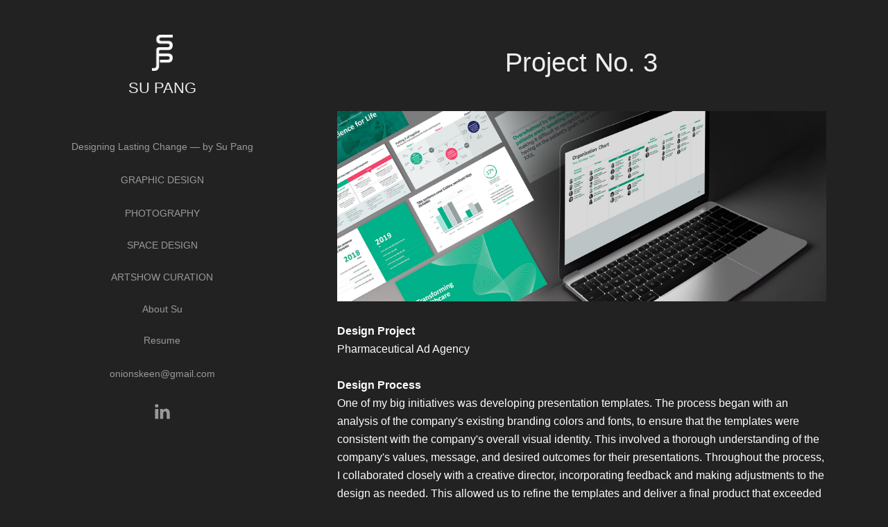

--- FILE ---
content_type: text/html; charset=utf-8
request_url: https://designsbysu.com/project3
body_size: 4446
content:
<!DOCTYPE HTML>
<html lang="en-US">
<head>
  <meta charset="UTF-8" />
  <meta name="viewport" content="width=device-width, initial-scale=1" />
      <meta name="keywords"  content="Presentations,Logos,Branding,Designs,Adobe Suite,Marketing Designs,Tradeshow graphics,UI Designs,Mobile Designs" />
      <meta name="description"  content="Visual Designer in Oakland, California specializing in presentation graphics, UX/UI web design, mobile, branding and marketing creative services." />
      <meta name="twitter:card"  content="summary_large_image" />
      <meta name="twitter:site"  content="@AdobePortfolio" />
      <meta  property="og:title" content="Designs by Su - Project No. 3" />
      <meta  property="og:description" content="Visual Designer in Oakland, California specializing in presentation graphics, UX/UI web design, mobile, branding and marketing creative services." />
      <meta  property="og:image" content="https://cdn.myportfolio.com/59e60bd0-fbd1-4971-9982-c0c242cf7fae/5d7088dd-4518-44f1-9638-b074e4ab31ee_rwc_0x0x300x300x300.png?h=2d49c1a8f7c9c4e6a038860484374880" />
        <link rel="icon" href="https://cdn.myportfolio.com/59e60bd0-fbd1-4971-9982-c0c242cf7fae/65e0bf9b-7c40-4a83-bf16-c609aa9f61f2_carw_1x1x32.png?h=129d2f8b5be563cdbdf29c265a0409af" />
        <link rel="apple-touch-icon" href="https://cdn.myportfolio.com/59e60bd0-fbd1-4971-9982-c0c242cf7fae/6e7c8524-cb9d-4b96-92f9-1080151162a5_carw_1x1x180.jpg?h=f00a9fafe5ff9552c59c94dc27ea8462" />
      <link rel="stylesheet" href="/dist/css/main.css" type="text/css" />
      <link rel="stylesheet" href="https://cdn.myportfolio.com/59e60bd0-fbd1-4971-9982-c0c242cf7fae/57685527b06c8e6460f7faa67f31b9c21767075584.css?h=25e604d2bd37878bc1703eab40bf284d" type="text/css" />
    <link rel="canonical" href="https://designsbysu.com/project3" />
      <title>Designs by Su - Project No. 3</title>
    <script type="text/javascript" src="//use.typekit.net/ik/vWqgx98Ln93XZyaJCG-cogvkxvSRwXTGFFQiLe05Kt6fecIJGLGmIKvDFQqawQFL5AJUZcjtjDJhFcBKweZ8jQMXjAbkjQZqFDIDw2SUw2qkZQgyZR6k5gGMJ6scieonJ6sGShZcH6qJy89bMg62JMI7f6KvqMIbMs6YJMebMjVpDSGe.js?cb=35f77bfb8b50944859ea3d3804e7194e7a3173fb" async onload="
    try {
      window.Typekit.load();
    } catch (e) {
      console.warn('Typekit not loaded.');
    }
    "></script>
</head>
  <body class="transition-enabled">  <div class='page-background-video page-background-video-with-panel'>
  </div>
  <div class="js-responsive-nav">
    <div class="responsive-nav has-social">
      <div class="close-responsive-click-area js-close-responsive-nav">
        <div class="close-responsive-button"></div>
      </div>
          <nav data-hover-hint="nav">
      <div class="page-title">
        <a href="/designing-lasting-change-by-su-pang" >Designing Lasting Change — by Su Pang</a>
      </div>
      <div class="page-title">
        <a href="/graphic-design" >GRAPHIC DESIGN</a>
      </div>
              <ul class="group">
                  <li class="gallery-title"><a href="/photography" >Photography</a></li>
              </ul>
              <ul class="group">
                  <li class="gallery-title"><a href="/space-design" >Space Design</a></li>
              </ul>
              <ul class="group">
                  <li class="gallery-title"><a href="/artshow-curation" >Artshow Curation</a></li>
              </ul>
      <div class="link-title">
        <a href="https://designsbysu.com/aboutsu">About Su</a>
      </div>
      <div class="page-title">
        <a href="/resume" >Resume</a>
      </div>
      <div class="link-title">
        <a href="http://mailto:onionskeen@gmail.com" target="_blank">onionskeen@gmail.com</a>
      </div>
              <div class="social pf-nav-social" data-hover-hint="navSocialIcons">
                <ul>
                        <li>
                          <a href="https://www.linkedin.com/in/designsbysu/" target="_blank">
                            <svg version="1.1" id="Layer_1" xmlns="http://www.w3.org/2000/svg" xmlns:xlink="http://www.w3.org/1999/xlink" viewBox="0 0 30 24" style="enable-background:new 0 0 30 24;" xml:space="preserve" class="icon">
                            <path id="path-1_24_" d="M19.6,19v-5.8c0-1.4-0.5-2.4-1.7-2.4c-1,0-1.5,0.7-1.8,1.3C16,12.3,16,12.6,16,13v6h-3.4
                              c0,0,0.1-9.8,0-10.8H16v1.5c0,0,0,0,0,0h0v0C16.4,9,17.2,7.9,19,7.9c2.3,0,4,1.5,4,4.9V19H19.6z M8.9,6.7L8.9,6.7
                              C7.7,6.7,7,5.9,7,4.9C7,3.8,7.8,3,8.9,3s1.9,0.8,1.9,1.9C10.9,5.9,10.1,6.7,8.9,6.7z M10.6,19H7.2V8.2h3.4V19z"/>
                            </svg>
                          </a>
                        </li>
                </ul>
              </div>
          </nav>
    </div>
  </div>
  <div class="site-wrap cfix js-site-wrap">
    <div class="site-container">
      <div class="site-content e2e-site-content">
        <div class="sidebar-content">
          <header class="site-header">
              <div class="logo-wrap" data-hover-hint="logo">
                    <div class="logo e2e-site-logo-text logo-image  ">
    <a href="/aboutsu" class="image-normal image-link">
      <img src="https://cdn.myportfolio.com/59e60bd0-fbd1-4971-9982-c0c242cf7fae/e080385d-b0cc-403c-af4e-728a6a20ad62_rwc_0x0x63x110x4096.png?h=21a81b5784320b836078170ed27770ef" alt="Su Pang">
    </a>
</div>
<div class="logo-secondary logo-secondary-text ">
    <span class="preserve-whitespace">SU PANG</span>
</div>

              </div>
  <div class="hamburger-click-area js-hamburger">
    <div class="hamburger">
      <i></i>
      <i></i>
      <i></i>
    </div>
  </div>
          </header>
              <nav data-hover-hint="nav">
      <div class="page-title">
        <a href="/designing-lasting-change-by-su-pang" >Designing Lasting Change — by Su Pang</a>
      </div>
      <div class="page-title">
        <a href="/graphic-design" >GRAPHIC DESIGN</a>
      </div>
              <ul class="group">
                  <li class="gallery-title"><a href="/photography" >Photography</a></li>
              </ul>
              <ul class="group">
                  <li class="gallery-title"><a href="/space-design" >Space Design</a></li>
              </ul>
              <ul class="group">
                  <li class="gallery-title"><a href="/artshow-curation" >Artshow Curation</a></li>
              </ul>
      <div class="link-title">
        <a href="https://designsbysu.com/aboutsu">About Su</a>
      </div>
      <div class="page-title">
        <a href="/resume" >Resume</a>
      </div>
      <div class="link-title">
        <a href="http://mailto:onionskeen@gmail.com" target="_blank">onionskeen@gmail.com</a>
      </div>
                  <div class="social pf-nav-social" data-hover-hint="navSocialIcons">
                    <ul>
                            <li>
                              <a href="https://www.linkedin.com/in/designsbysu/" target="_blank">
                                <svg version="1.1" id="Layer_1" xmlns="http://www.w3.org/2000/svg" xmlns:xlink="http://www.w3.org/1999/xlink" viewBox="0 0 30 24" style="enable-background:new 0 0 30 24;" xml:space="preserve" class="icon">
                                <path id="path-1_24_" d="M19.6,19v-5.8c0-1.4-0.5-2.4-1.7-2.4c-1,0-1.5,0.7-1.8,1.3C16,12.3,16,12.6,16,13v6h-3.4
                                  c0,0,0.1-9.8,0-10.8H16v1.5c0,0,0,0,0,0h0v0C16.4,9,17.2,7.9,19,7.9c2.3,0,4,1.5,4,4.9V19H19.6z M8.9,6.7L8.9,6.7
                                  C7.7,6.7,7,5.9,7,4.9C7,3.8,7.8,3,8.9,3s1.9,0.8,1.9,1.9C10.9,5.9,10.1,6.7,8.9,6.7z M10.6,19H7.2V8.2h3.4V19z"/>
                                </svg>
                              </a>
                            </li>
                    </ul>
                  </div>
              </nav>
        </div>
        <main>
  <div class="page-container" data-context="page.page.container" data-hover-hint="pageContainer">
    <section class="page standard-modules">
        <header class="page-header content" data-context="pages" data-identity="id:p63fe5ab27db82562505d4cc5070187aabac99263d0873d0514061" data-hover-hint="pageHeader" data-hover-hint-id="p63fe5ab27db82562505d4cc5070187aabac99263d0873d0514061">
            <h1 class="title preserve-whitespace e2e-site-page-title">Project No. 3</h1>
        </header>
      <div class="page-content js-page-content" data-context="pages" data-identity="id:p63fe5ab27db82562505d4cc5070187aabac99263d0873d0514061">
        <div id="project-canvas" class="js-project-modules modules content">
          <div id="project-modules">
              
              <div class="project-module module image project-module-image js-js-project-module"  style="padding-top: px;
padding-bottom: 0px;
  width: 95%;
">

  

  
     <div class="js-lightbox" data-src="https://cdn.myportfolio.com/59e60bd0-fbd1-4971-9982-c0c242cf7fae/1026038f-9a7e-42bf-97a2-fa0306503eb8.jpg?h=df1a802dd8a3554aec9d4cf1da8b5af1">
           <img
             class="js-lazy e2e-site-project-module-image"
             src="[data-uri]"
             data-src="https://cdn.myportfolio.com/59e60bd0-fbd1-4971-9982-c0c242cf7fae/1026038f-9a7e-42bf-97a2-fa0306503eb8_rw_1920.jpg?h=f9e491957998ff3be92b29d59d933770"
             data-srcset="https://cdn.myportfolio.com/59e60bd0-fbd1-4971-9982-c0c242cf7fae/1026038f-9a7e-42bf-97a2-fa0306503eb8_rw_600.jpg?h=f1022921caf0408bc0fa62d33e6df929 600w,https://cdn.myportfolio.com/59e60bd0-fbd1-4971-9982-c0c242cf7fae/1026038f-9a7e-42bf-97a2-fa0306503eb8_rw_1200.jpg?h=84db2daab08b33aeab88d9385783b2c7 1200w,https://cdn.myportfolio.com/59e60bd0-fbd1-4971-9982-c0c242cf7fae/1026038f-9a7e-42bf-97a2-fa0306503eb8_rw_1920.jpg?h=f9e491957998ff3be92b29d59d933770 1920w,"
             data-sizes="(max-width: 1920px) 100vw, 1920px"
             width="1920"
             height="0"
             style="padding-bottom: 38.67%; background: rgba(0, 0, 0, 0.03)"
             
           >
     </div>
  

</div>

              
              
              
              
              
              
              
              
              
              
              
              
              
              <div class="project-module module text project-module-text align- js-project-module e2e-site-project-module-text" style="padding-top: 30px;
padding-bottom: 15px;
  width: 95%;
  max-width: 900px;
  float: center;
  clear: both;
">
  <div class="rich-text js-text-editable module-text"><div style="text-align:left;"><span style="font-size:16px;" class="texteditor-inline-fontsize"><span style="color:#fefbfb;" class="texteditor-inline-color"><span class="bold">Design Project</span><br>Pharmaceutical Ad Agency</span></span><br><br><span style="font-size:16px;" class="texteditor-inline-fontsize"><span style="color:#fefbfb;" class="texteditor-inline-color"><span class="bold">Design Process</span></span></span><br><span style="font-size:16px;" class="texteditor-inline-fontsize"><span style="color:#fefbfb;" class="texteditor-inline-color">One of my big initiatives was developing presentation templates. The process began with an analysis of the company's existing branding colors and fonts, to ensure that the templates were consistent with the company's overall visual identity. This involved a thorough understanding of the company's values, message, and desired outcomes for their presentations. Throughout the process, I collaborated closely with a creative director, incorporating feedback and making adjustments to the design as needed. This allowed us to refine the templates and deliver a final product that exceeded expectations.</span></span></div></div>
</div>

              
              
              
              
              
              <div class="project-module module image project-module-image js-js-project-module"  style="padding-top: px;
padding-bottom: 33px;
  width: 95%;
">

  

  
     <div class="js-lightbox" data-src="https://cdn.myportfolio.com/59e60bd0-fbd1-4971-9982-c0c242cf7fae/69ffc167-9ec6-4d70-aebf-0b613b46ee2c.jpg?h=4c6ded1653c74fb998c0ea14c6b8f686">
           <img
             class="js-lazy e2e-site-project-module-image"
             src="[data-uri]"
             data-src="https://cdn.myportfolio.com/59e60bd0-fbd1-4971-9982-c0c242cf7fae/69ffc167-9ec6-4d70-aebf-0b613b46ee2c_rw_1920.jpg?h=567ad3a25ac134308bb5a5107d4bb671"
             data-srcset="https://cdn.myportfolio.com/59e60bd0-fbd1-4971-9982-c0c242cf7fae/69ffc167-9ec6-4d70-aebf-0b613b46ee2c_rw_600.jpg?h=4d1795e1d3eb0d82aa07de0f49056855 600w,https://cdn.myportfolio.com/59e60bd0-fbd1-4971-9982-c0c242cf7fae/69ffc167-9ec6-4d70-aebf-0b613b46ee2c_rw_1200.jpg?h=1b800f76e7e43c6280d7d7aedbf20d5c 1200w,https://cdn.myportfolio.com/59e60bd0-fbd1-4971-9982-c0c242cf7fae/69ffc167-9ec6-4d70-aebf-0b613b46ee2c_rw_1920.jpg?h=567ad3a25ac134308bb5a5107d4bb671 1920w,"
             data-sizes="(max-width: 1920px) 100vw, 1920px"
             width="1920"
             height="0"
             style="padding-bottom: 83.33%; background: rgba(0, 0, 0, 0.03)"
             
           >
     </div>
  

</div>

              
              
              
              
              
              
              
              
              
              
              
              
              
              <div class="project-module module text project-module-text align- js-project-module e2e-site-project-module-text" style="padding-top: 0px;
padding-bottom: 30px;
  width: 95%;
">
  <div class="rich-text js-text-editable module-text"><div style="text-align:left;"><span style="font-size:16px;" class="texteditor-inline-fontsize"><span style="color:#fefbfb;" class="texteditor-inline-color"><span class="bold">Design Concept</span><br>Once I had a clear understanding of the client's needs and objectives, I began developing the concept for the templates. It involved building out the company's keynotes and powerpoint templates by expanding the choices of design layout options based off leadership's needs. From there, I began working on the back-end and front-end design of the templates, ensuring that they were functional and easy to use. I built and tested over 200 pages to ensure that the templates met the highest standards of quality.<br><br><span class="bold">Design Solution</span><br>These templates conveyed a professional image to stakeholders and reinforce the company's brand identity.</span></span></div></div>
</div>

              
              
              
              
          </div>
        </div>
      </div>
    </section>
        <section class="back-to-top" data-hover-hint="backToTop">
          <a href="#"><span class="arrow">&uarr;</span><span class="preserve-whitespace">Back to top</span></a>
        </section>
        <a class="back-to-top-fixed js-back-to-top back-to-top-fixed-with-panel" data-hover-hint="backToTop" data-hover-hint-placement="top-start" href="#">
          <svg version="1.1" id="Layer_1" xmlns="http://www.w3.org/2000/svg" xmlns:xlink="http://www.w3.org/1999/xlink" x="0px" y="0px"
           viewBox="0 0 26 26" style="enable-background:new 0 0 26 26;" xml:space="preserve" class="icon icon-back-to-top">
          <g>
            <path d="M13.8,1.3L21.6,9c0.1,0.1,0.1,0.3,0.2,0.4c0.1,0.1,0.1,0.3,0.1,0.4s0,0.3-0.1,0.4c-0.1,0.1-0.1,0.3-0.3,0.4
              c-0.1,0.1-0.2,0.2-0.4,0.3c-0.2,0.1-0.3,0.1-0.4,0.1c-0.1,0-0.3,0-0.4-0.1c-0.2-0.1-0.3-0.2-0.4-0.3L14.2,5l0,19.1
              c0,0.2-0.1,0.3-0.1,0.5c0,0.1-0.1,0.3-0.3,0.4c-0.1,0.1-0.2,0.2-0.4,0.3c-0.1,0.1-0.3,0.1-0.5,0.1c-0.1,0-0.3,0-0.4-0.1
              c-0.1-0.1-0.3-0.1-0.4-0.3c-0.1-0.1-0.2-0.2-0.3-0.4c-0.1-0.1-0.1-0.3-0.1-0.5l0-19.1l-5.7,5.7C6,10.8,5.8,10.9,5.7,11
              c-0.1,0.1-0.3,0.1-0.4,0.1c-0.2,0-0.3,0-0.4-0.1c-0.1-0.1-0.3-0.2-0.4-0.3c-0.1-0.1-0.1-0.2-0.2-0.4C4.1,10.2,4,10.1,4.1,9.9
              c0-0.1,0-0.3,0.1-0.4c0-0.1,0.1-0.3,0.3-0.4l7.7-7.8c0.1,0,0.2-0.1,0.2-0.1c0,0,0.1-0.1,0.2-0.1c0.1,0,0.2,0,0.2-0.1
              c0.1,0,0.1,0,0.2,0c0,0,0.1,0,0.2,0c0.1,0,0.2,0,0.2,0.1c0.1,0,0.1,0.1,0.2,0.1C13.7,1.2,13.8,1.2,13.8,1.3z"/>
          </g>
          </svg>
        </a>
  </div>
        </main>
      </div>
    </div>
  </div>
</body>
<script type="text/javascript">
  // fix for Safari's back/forward cache
  window.onpageshow = function(e) {
    if (e.persisted) { window.location.reload(); }
  };
</script>
  <script type="text/javascript">var __config__ = {"page_id":"p63fe5ab27db82562505d4cc5070187aabac99263d0873d0514061","theme":{"name":"jackie"},"pageTransition":true,"linkTransition":true,"disableDownload":true,"localizedValidationMessages":{"required":"This field is required","Email":"This field must be a valid email address"},"lightbox":{"enabled":true,"color":{"opacity":0.94,"hex":"#fff"}},"cookie_banner":{"enabled":false}};</script>
  <script type="text/javascript" src="/site/translations?cb=35f77bfb8b50944859ea3d3804e7194e7a3173fb"></script>
  <script type="text/javascript" src="/dist/js/main.js?cb=35f77bfb8b50944859ea3d3804e7194e7a3173fb"></script>
</html>
